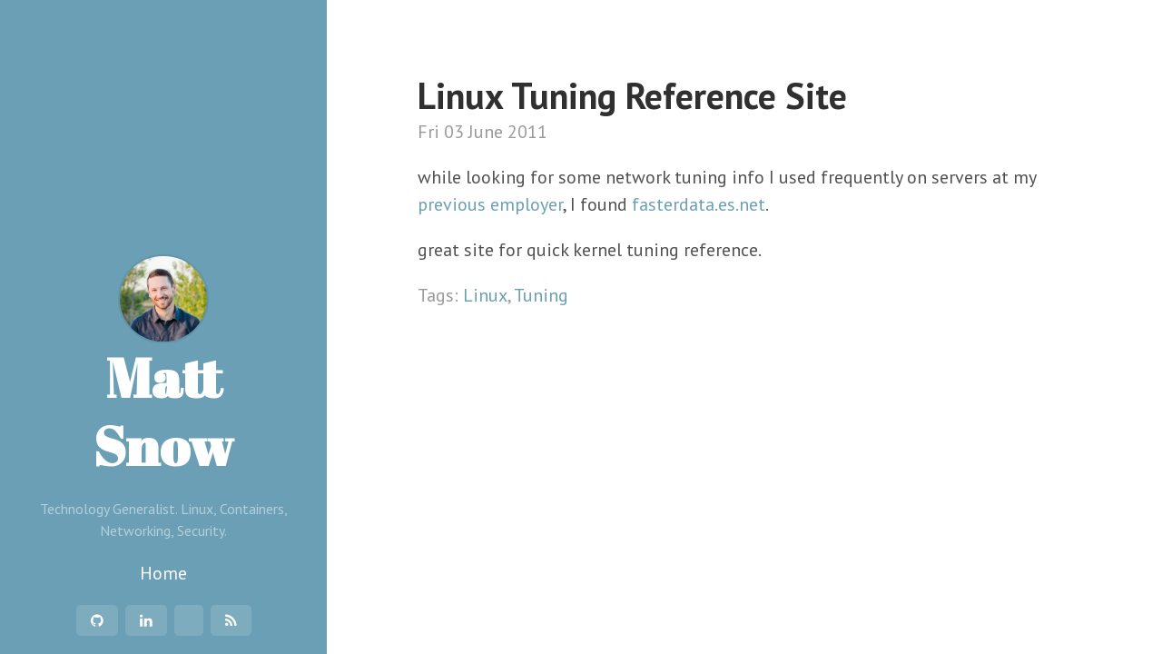

--- FILE ---
content_type: text/html
request_url: https://slakin.net/linux-tuning-reference-site.html
body_size: 3581
content:
<!DOCTYPE html>
<html lang="en" prefix="og: http://ogp.me/ns#">
	<head>
		<link href="http://gmpg.org/xfn/11" rel="profile">
		<meta http-equiv="X-UA-Compatible" content="IE=edge">
		<meta http-equiv="content-type" content="text/html; charset=utf-8">

		<!-- Metadata -->
	<meta name="description" content="Technology Generalist. Linux, Containers, Networking, Security.">
	<meta property="og:description" content="Technology Generalist. Linux, Containers, Networking, Security.">
	<meta property="og:title" content="Linux Tuning Reference Site" />
	<meta property="og:type" content="article" />
	<meta property="og:url" content="https://slakin.net/linux-tuning-reference-site.html" />
		<meta property="og:image" content="https://slakin.net/images/me_2022.png" />

		<!-- Enable responsiveness on mobile devices-->
		<meta name="viewport" content="width=device-width, initial-scale=1.0, maximum-scale=1">

		<title>Matt Snow</title>

		<!-- CSS -->
		<link href="//fonts.googleapis.com/" rel="dns-prefetch">
		<link href="//fonts.googleapis.com/css?family=Droid+Serif:400,700,400italic|Abril+Fatface|PT+Sans:400,400italic,700&amp;subset=latin,latin-ext" rel="stylesheet">

		<link rel="stylesheet" href="https://slakin.net/theme/css/poole.css" />
		<link rel="stylesheet" href="https://slakin.net/theme/css/hyde.css" />
		<link rel="stylesheet" href="https://slakin.net/theme/css/syntax.css" />
			<link rel="stylesheet" href="https://cdn.jsdelivr.net/npm/fork-awesome@1.1.7/css/fork-awesome.min.css" crossorigin="anonymous">

		<!-- Feeds -->
<link href="https://slakin.net/feeds/all.atom.xml" type="application/atom+xml" rel="alternate" title="Matt Snow Full Atom Feed" />
<link href="https://slakin.net/feeds/linux.atom.xml" type="application/atom+xml" rel="alternate" title="Matt Snow Categories Atom Feed" />

		<!-- Analytics -->
	</head>

	<body class="theme-base-0d">
<div class="sidebar">
	<div class="container sidebar-sticky">
		<div class="sidebar-about">

			<h1>
				<a href="/">
					<img class="profile-picture" src="https://slakin.net/images/me_2022.png">
					Matt Snow
				</a>
			</h1>
			<p class="lead"></p>
			<p class="lead">Technology Generalist. Linux, Containers, Networking, Security. </p>
			<p></p>
		</div>
			<ul class="sidebar-nav">
					<li><a href="https://slakin.net/">Home</a></li>
			</ul>
		<nav class="sidebar-social">
					<a class="sidebar-social-item" href="https://github.com/mattsn0w" target="_blank">
						<i class="fa fa-github"></i>
					</a>
					<a class="sidebar-social-item" href="https://www.linkedin.com/in/mattsnow/" target="_blank">
						<i class="fa fa-linkedin"></i>
					</a>
					<a class="sidebar-social-item" href="http://snipplr.com/users/mattsn0w/" target="_blank">
						<i class="fa fa-snipplr"></i>
					</a>
			<a class="sidebar-social-item" href="https://slakin.net/feeds/all.atom.xml">
				<i class="fa fa-rss"></i>
			</a>
		</nav>
	</div>
</div>		<div class="content container">
<div class="post">
	<h1 class="post-title">Linux Tuning Reference Site</h1>
	<span class="post-date">Fri 03 June 2011</span>
	<p>while looking for some network tuning info I used frequently on servers
at my <a href="http://www.greenplum.com">previous employer</a>, I found
<a href="http://fasterdata.es.net/">fasterdata.es.net</a>.   </p>
<p>great site for quick kernel tuning reference.</p>

		<span class="post-tags">
			Tags:
			<ul>
					<li><a href="https://slakin.net/tag/linux.html">Linux</a></li>
					<li><a href="https://slakin.net/tag/tuning.html">Tuning</a></li>
			</ul>
		</span>

</div>
		</div>
	</body>
</html>